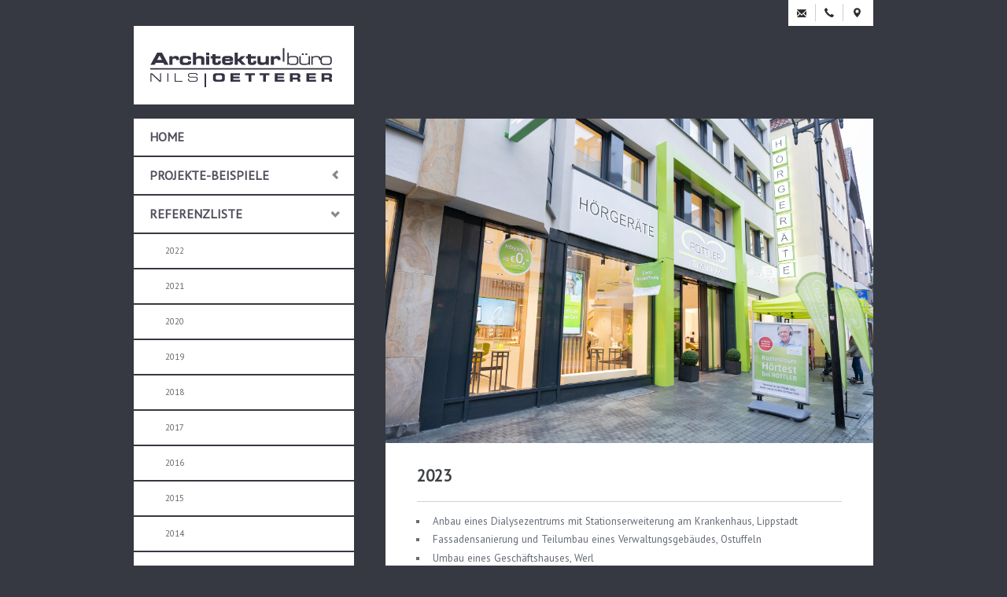

--- FILE ---
content_type: text/html; charset=utf-8
request_url: https://www.oetterer.de/referenzliste.html
body_size: 5372
content:
<!DOCTYPE html>
<html lang="de">
<head>

  <meta charset="utf-8">
  <title>Referenzliste - Architekturbüro Nils Oetterer | Werl</title>
  <base href="https://www.oetterer.de/">

  <meta name="robots" content="index,follow">
  <meta name="description" content="">
  <meta name="keywords" content="">
  <meta name="generator" content="Contao Open Source CMS">

  <meta name="viewport" content="width=device-width,initial-scale=1.0">
  <link rel="stylesheet" href="https://netdna.bootstrapcdn.com/font-awesome/4.3.0/css/font-awesome.css">
  <link rel="stylesheet" href="https://fonts.googleapis.com/css?family=Titillium+Web%7CPT+Sans">
<link rel="stylesheet" href="system/modules/cookiebar/assets/dist/cookiebar.min.css">
<link rel="stylesheet" href="assets/css/886b4517487b.css">
  <script src="https://code.jquery.com/jquery-1.8.3.min.js"></script>
  <meta name="viewport" content="width=device-width, initial-scale=1.0, maximum-scale=1.0, user-scalable=no" />
  <!--[if lt IE 9]><script src="assets/html5shiv/3.7.2/html5shiv.js"></script><![endif]-->

</head>
<body id="top" class="mac chrome blink ch131 referenzliste">
<!-- Preloader -->
<div id="preloader">
  <div id="status">&nbsp;</div>
</div>
  
  <div id="wrapper">

          <header id="header">
        <div class="inside">
          
<div id="mobilnav-button">
	<span style="float:left;">Menu</span>
	<div style="float:right;">
		<span class="mobilnav-bar first"></span>
		<span class="mobilnav-bar"></span>
		<span class="mobilnav-bar"></span>
	</div>
</div>
<div class="hilfsnav">
    <div id="email"></div>
    <div id="phone"></div>
    <div id="maps"></div>
</div>
<div id="hilfsnav-infos">
      <div id="email-info" class="info-box">Email: <a href="mailto:info@oetterer.de" title="info@oetterer.de">info@oetterer.de</a></div>
      <div id="phone-info" class="info-box">tel:  (049) 02922 4133</div>
      <div id="maps-info" class="info-box">Waltringer Weg 17<br>59457 Werl</div>
</div>
<div class="logoMobil"> 
<a title="Architekturbüro Nils Oetterer" href=""> 
<img alt="Architekturbüro Nils Oetterer" title="Architekturbüro Nils Oetterer" src="files/oetterer/images/corporate/logo.png"> 
</a> 
</div>
<!-- indexer::stop -->
<nav class="mod_navigation mainnav mobilnav block">

  
  <a href="referenzliste.html#skipNavigation14" class="invisible">Navigation überspringen</a>

  
<ul class="level_1">
            <li class="sibling first"><a href="./" title="Home" class="sibling first">Home</a></li>
                <li class="submenu projekte sibling"><a href="projekte/wohnbauten.html" title="Projekte-Beispiele" class="submenu projekte sibling" aria-haspopup="true">Projekte-Beispiele</a>
<ul class="level_2">
            <li class="first"><a href="projekte/wohnbauten.html" title="Wohngebäude / Pflegeeinrichtungen" class="first">Wohngebäude / Pflegeeinrichtungen</a></li>
                <li><a href="projekte/schulen.html" title="Schulen / Kindergärten">Schulen / Kindergärten</a></li>
                <li><a href="projekte/krankenhaeuser-praxen.html" title="Krankenhäuser / Praxen">Krankenhäuser / Praxen</a></li>
                <li><a href="projekte/gewerbe.html" title="Gewerbe / Hotel und Gastronomie">Gewerbe / Hotel und Gastronomie</a></li>
                <li class="last"><a href="projekte/denkmalschutz-sanierung.html" title="Denkmalschutz / Sanierung" class="last">Denkmalschutz / Sanierung</a></li>
      </ul>
</li>
                <li class="active submenu referenzliste"><span class="active submenu referenzliste" aria-haspopup="true">Referenzliste</span>
<ul class="level_2">
            <li class="first"><a href="referenzliste/id-2022.html" title="2022" class="first">2022</a></li>
                <li><a href="referenzliste/id-2021.html" title="2021">2021</a></li>
                <li><a href="referenzliste/id-2020.html" title="2020">2020</a></li>
                <li><a href="referenzliste/id-2019.html" title="2019">2019</a></li>
                <li><a href="referenzliste/id-2018.html" title="2018">2018</a></li>
                <li><a href="referenzliste/id-2017.html" title="2017">2017</a></li>
                <li><a href="referenzliste/id-2016.html" title="2016">2016</a></li>
                <li><a href="referenzliste/id-2015.html" title="2015">2015</a></li>
                <li><a href="referenzliste/id-2014.html" title="2014">2014</a></li>
                <li><a href="referenzliste/id-2013.html" title="2013">2013</a></li>
                <li><a href="referenzliste/id-2012.html" title="2012">2012</a></li>
                <li><a href="referenzliste/id-2011.html" title="2011">2011</a></li>
                <li><a href="referenzliste/id-2010.html" title="2010">2010</a></li>
                <li class="last"><a href="referenzliste/id-2009.html" title="2009" class="last">2009</a></li>
      </ul>
</li>
                <li class="sibling"><a href="ueber-uns.html" title="Über uns" class="sibling">Über uns</a></li>
                <li class="sibling last"><a href="kontakt.html" title="Kontakt" class="sibling last">Kontakt</a></li>
      </ul>

  <a id="skipNavigation14" class="invisible">&nbsp;</a>

</nav>
<!-- indexer::continue -->
        </div>
      </header>
    
    
    <div id="container">
      <div id="main">
        <div class="inside">
          
<div class="mod_article first last block" id="referenzliste">

  
  
<div class="ce_image first block">

  
  
  <figure class="image_container">

    
    

<img src="files/oetterer/images/Projekt-Beispiele/04-gewerbe-hotel-und-gastronomie/Rottler/2023-Werl-Akustik-Ero%CC%88ffnung--21.jpg" width="2000" height="1333" alt="">



    
    
  </figure>


</div>

<div class="ce_list box block">

      <h2>2023</h2>
  
  
  <ul>
          <li class="first">Anbau eines Dialysezentrums mit Stationserweiterung am Krankenhaus, Lippstadt</li>
          <li>Fassadensanierung und Teilumbau eines Verwaltungsgebäudes, Ostuffeln</li>
          <li>Umbau eines Geschäftshauses, Werl</li>
          <li class="last">Umgestaltung des Klostergartens, Werl</li>
      </ul>


</div>

<div class="ce_image block">

  
  
  <figure class="image_container">

    
    

<img src="files/oetterer/images/Projekt-Beispiele/04-gewerbe-hotel-und-gastronomie/Hotel%20Nieder/DJI_0026.jpg" width="1248" height="758" alt="">



    
    
  </figure>


</div>

<div class="ce_list box block">

      <h2>2022</h2>
  
  
  <ul>
          <li class="first">Turmsanierung der Schlossruine, Werl</li>
          <li>Erweiterung des Wohnhauses und Einrichtung einer Betriebswohnung, Werl</li>
          <li>Errichtung Badehaus und Außenpool, Ostwig</li>
          <li>Errichtung eines Beichtsuhls, Werl</li>
          <li>Umbau und Zusammenlegung von 2 Stationen im Krankenhaus, Lippstadt</li>
          <li class="last">Erweiterung eines Arbeitsamtes, Werl</li>
      </ul>


</div>

<div class="ce_image block" id="2021">

  
  
  <figure class="image_container">

    
    

<img src="assets/images/8/LWL%202-3a1152c8.jpg" width="620" height="311" alt="03_0101 DHF Lippstadt: Umbau der zentralen Ambulanzen">



    
    
  </figure>


</div>

<div class="ce_list box block">

      <h2>2021</h2>
  
  
  <ul>
          <li class="first">Neubau einer Wohneinrichtung für Menschen mit Behinderungen, Werl</li>
          <li>Umbau eines Polizeigebäudes, Werne</li>
          <li>Umbau und Erweiterung des Franziskanerklosters zum Wallfahrtszentrum, Werl</li>
          <li class="last">Sanierung eines Haupthauses im Seniorenzentrum, Münster</li>
      </ul>


</div>

<div class="ce_image block" id="2018">

  
  
  <figure class="image_container">

    
    

<img src="assets/images/f/_DSC3479-25f761cf.jpg" width="620" height="414" alt="DHF Lippstadt: Umbau der zentralen Ambulanzen" title="DHF Lippstadt: Umbau der zentralen Ambulanzen &#40;Kopie&#41; &#40;Kopie&#41; &#40;Kopie&#41; &#40;Kopie&#41;">



    
    
  </figure>


</div>

<div class="ce_list box block">

      <h2>2020</h2>
  
  
  <ul>
          <li class="first">Anbau von Wohnungen und 2 Tagesstätten von Menschen mit Behinderung, Werl</li>
          <li>Sanierung eines Denkmalgeschützen Langhauses, Werl-Büderich</li>
          <li>Umbau der zentralen Notaufnahme im Krankenhaus, Lippstadt</li>
          <li class="last">Entwurf eines Einfamilienhauses, Ense</li>
      </ul>


</div>

<div class="ce_image block" id="2018">

  
  
  <figure class="image_container">

    
    

<img src="assets/images/7/Hospiz%20Ansicht%201_4-63cea577.jpg" width="620" height="310" alt="DHF Lippstadt: Umbau der zentralen Ambulanzen" title="DHF Lippstadt: Umbau der zentralen Ambulanzen &#40;Kopie&#41; &#40;Kopie&#41; &#40;Kopie&#41; &#40;Kopie&#41; &#40;Kopie&#41;">



    
    
  </figure>


</div>

<div class="ce_list box block">

      <h2>2019</h2>
  
  
  <ul>
          <li class="first">Sanierung eines Altenheims im Seniorenzentrum, Münster</li>
          <li>Errichtung eines MVZ im Krankenhaus, Lippstadt</li>
          <li>Erweiterung einer Großküche im Seniorenzentrum, Kamen</li>
          <li>Neubau eines Hospizes, Soest</li>
          <li class="last">Erweiterung einer Galerie, Werl</li>
      </ul>


</div>

<div class="ce_image block" id="2018">

  
  
  <figure class="image_container">

    
    

<img src="assets/images/e/103-a42be75e.jpg" width="620" height="414" alt="DHF Lippstadt: Umbau der zentralen Ambulanzen" title="DHF Lippstadt: Umbau der zentralen Ambulanzen &#40;Kopie&#41; &#40;Kopie&#41; &#40;Kopie&#41; &#40;Kopie&#41; &#40;Kopie&#41;">



    
    
  </figure>


</div>

<div class="ce_list box block">

      <h2>2018</h2>
  
  
  <ul>
          <li class="first">Anbau einer Cafeteria/ Umbau Kloster Ursulinenschulen, Werl</li>
          <li>Dreifaltigkeits-Hospital Lippstadt: Umbau der zentralen Notaufnahme 1.BA</li>
          <li>Sekundarschule Werl: 7.BA</li>
          <li>Turmsanierung der Propsteikirche St. Walburga Werl</li>
          <li>Seniorenzentrum Meckmannshof: Umbau Markushaus, Münster</li>
          <li class="last">Errichtung eines Einfamilienhauses, Lippetal</li>
      </ul>


</div>

<div class="ce_image block" id="2017">

  
  
  <figure class="image_container">

    
    

<img src="assets/images/b/toni%2020170623_DSC_2759_B-b41ee27b.jpg" width="620" height="479" alt="DHF Lippstadt: Umbau der zentralen Ambulanzen" title="DHF Lippstadt: Umbau der zentralen Ambulanzen &#40;Kopie&#41; &#40;Kopie&#41; &#40;Kopie&#41;">



    
    
  </figure>


</div>

<div class="ce_list box block">

      <h2>2017</h2>
  
  
  <ul>
          <li class="first">Erweiterung eines Wohn- und Geschäftshauses, Werl</li>
          <li>Sanierung einer Tageskapelle, Wickede (Ruhr)</li>
          <li>Dreifaltigkeits-Hospital Lippstadt: Einrichtung eines Verwaltungstraktes</li>
          <li>Sekundarschule Werl: 6.BA</li>
          <li>Errichtung einer Wohnanlage, Werl</li>
          <li class="last">Neubau eines Wohnhauses, Werl</li>
      </ul>


</div>

<div class="ce_image block" id="2016">

  
  
  <figure class="image_container">

    
    

<img src="assets/images/e/toni%2020170623_DSC_2620_B-e9abefee.jpg" width="620" height="450" alt="DHF Lippstadt: Umbau der zentralen Ambulanzen" title="DHF Lippstadt: Umbau der zentralen Ambulanzen &#40;Kopie&#41; &#40;Kopie&#41;">



    
    
  </figure>


</div>

<div class="ce_list box block">

      <h2>2016</h2>
  
  
  <ul>
          <li class="first">Perthes-Zentrum Soest: Qualifizierung des Haupthauses</li>
          <li>Dreifaltigkeits-Hospital Lippstadt: Stationserweiterung</li>
          <li>Erweiterung eines Wohnhauses, Werl</li>
          <li>Freizeitbad Werl: Erneuerung der Großrutsche</li>
          <li>Sekundarschule Werl 5.BA</li>
          <li>Dachstuhl-Sanierung der Propsteikirche. St. Walburga Werl</li>
          <li class="last">Schädlingsbekämpfung Alte Wallfahrtskirche, Werl</li>
      </ul>


</div>

<div class="ce_image block" id="2015">

  
  
  <figure class="image_container">

    
    

<img src="assets/images/1/Innen-3ef02bb1.jpg" width="620" height="401" alt="DHF Lippstadt: Umbau der zentralen Ambulanzen" title="DHF Lippstadt: Umbau der zentralen Ambulanzen &#40;Kopie&#41;">



    
    
  </figure>


</div>

<div class="ce_list box block">

      <h2>2015</h2>
  
  
  <ul>
          <li class="first">Innenraum-Sanierung der Propsteikirche. St. Walburga Werl</li>
          <li>Qualifizierung Südtrakt Heilig Geist Kloster, Wickede (Ruhr)</li>
          <li>Heilig-Geist-Hospital Geseke: Erweiterung Bettenstation</li>
          <li>Sekundarschule Werl 4.BA</li>
          <li>Dachsanierung Sporthalle Norbertschule, Werl</li>
          <li class="last">Sanierung des Pfarrhaus, Werl</li>
      </ul>


</div>

<div class="ce_image block" id="2014">

  
  
  <figure class="image_container">

    
    

<img src="assets/images/d/_DSC6975-dbb5f61d.jpg" width="620" height="414" alt="DHF Lippstadt: Umbau der zentralen Ambulanzen" title="DHF Lippstadt: Umbau der zentralen Ambulanzen">



    
    
  </figure>


</div>

<div class="ce_list box block">

      <h2>2014</h2>
  
  
  <ul>
          <li class="first">Neubau Einfamilienhaus, Werl-Holtum</li>
          <li>Dreifaltigkeits-Hospital Lippstadt: Erweiterungsbau LHKM</li>
          <li>Heilig-Geist-Hospital Geseke: Erweiterung Bettenstation</li>
          <li>Dachsanierung Schulgebäude, Werl</li>
          <li>Sekundarschule Werl: Umbau Naturwissenschaften</li>
          <li class="last">Umbau Wohn- und Geschäftshaus, Werl- Büderich</li>
      </ul>


</div>

<div class="ce_image block" id="2013">

  
  
  <figure class="image_container">

    
    

<img src="assets/images/f/_DSC0140-9d5b195f.jpg" width="620" height="414" alt="01_0704 Neubau Wohngruppen für Menschen mit Behinderungen">



    
    
  </figure>


</div>

<div class="ce_list box block">

      <h2>2013</h2>
  
  
  <ul>
          <li class="first">Neubau Wohnheim für Menschen mit Behinderungen, Werl</li>
          <li>Umbau denkmalgeschütztes Speichergebäude, Werl-Büdereich</li>
          <li>Anbau und Sanierung von Kindergärten, Werl</li>
          <li>Neubau Wohnhaus, Ense</li>
          <li>Umbau Wohnhaus, Werl</li>
          <li>Agentur für Arbeit Werl: Umnutzung Flächen</li>
          <li>Sekundarschule Werl- Umbau 2.BA + Mensa</li>
          <li>Sanierung Pfarrhaus St. Peter Werl</li>
          <li class="last">Energetische Sanierung der Norbert-Grundschule, Werl</li>
      </ul>


</div>

<div class="ce_image block" id="2012">

  
  
  <figure class="image_container">

    
    

<img src="assets/images/f/_DSC3981-81d28fdf.jpg" width="620" height="414" alt="03_0101 DHF Lippstadt: Umbau der zentralen Ambulanzen">



    
    
  </figure>


</div>

<div class="ce_list box block">

      <h2>2012</h2>
  
  
  <ul>
          <li class="first">Dreifaltigkeits-Hospital Lippstadt: Umbau Bettenhaus</li>
          <li>Neubau Wohnhaus, Ense</li>
          <li>Energetische Maßnahmen Vikarie Wickede (Ruhr)</li>
          <li>Anbau Albertus-Magnus-Kiga Soest</li>
          <li>Erweiterung Antonius-Kiga Wickede (Ruhr)</li>
          <li>Walburgischule Werl: Anbau Fluchtreppe</li>
          <li>Heilig-Geist-Hospital Geseke: Umbau DG</li>
          <li>Sekundarschule Werl- Umbau 1.Jahrgang</li>
          <li>Cäcilia-Kindergarten Westönnen: Einrichtung U3-Gruppen</li>
          <li class="last">Heilig Geist Kloster Wimbern: Umbau MMH-Heim</li>
      </ul>


</div>

<div class="ce_image block" id="2011">

  
  
  <figure class="image_container">

    
    

<img src="assets/images/9/_DSC3934-2bbeaeb9.jpg" width="620" height="417" alt="03_0401 Mariannen-Hospital Werl, Aufstockung Praxis">



    
    
  </figure>


</div>

<div class="ce_list box block">

      <h2>2011</h2>
  
  
  <ul>
          <li class="first">Aufstockung Praxis am Mariannen-Hospital Werl</li>
          <li>Umbau Bettenstation Krhs Erwitte</li>
          <li>UG: Schadstoffsanierung Gymnasium, Werl</li>
          <li>Errichtung Einfamilienhaus, Werl</li>
          <li>Einrichtung Spa-Bereich in Wohnhaus, Ostwig</li>
          <li>Rathaus Werl : Energetische Maßnahmen DG</li>
          <li>Städt. Realschule Werl : Energetische Maßnahmen</li>
          <li>Mariannen-Hospital Werl: Umbau Kurzzeitpflege zur Wahlleistungsstation</li>
          <li class="last">Walburga-Kiga Werl: Anbau eines Ruheraumes</li>
      </ul>


</div>

<div class="ce_image block" id="2010">

  
  
  <figure class="image_container">

    
    

<img src="assets/images/3/_DSC4717-af9c7b23.jpg" width="620" height="414" alt="02_0804 Umbau Städt. Realschule Werl">



    
    
  </figure>


</div>

<div class="ce_list box block">

      <h2>2010</h2>
  
  
  <ul>
          <li class="first">Dreifaltigkeits-Hospital Lippstadt: Neubau der Zentral-Ambulanzen</li>
          <li>Konjunkturpaket Realschule,  Werl</li>
          <li>Städt. Realschule: Mensa/ Küche, Werl</li>
          <li>Konjunkturpaket Altbau Ursulinenschulen Werl</li>
          <li>Josefskindergarten Wickede (Ruhr): Ruheraum+ Dachsanierung</li>
          <li>Umbau einer Scheune zum Wohnhaus, Werl</li>
          <li>St. Peter-Kiga Werl: Anbau eines Ruheraumes</li>
          <li class="last">Neubau Einfamilienhaus, Werl</li>
      </ul>


</div>

<div class="ce_image block" id="2009">

  
  
  <figure class="image_container">

    
    

<img src="assets/images/c/_DSC5321-746414dc.jpg" width="620" height="349" alt="02_1001 Umbau Ursulinen-Realschule, Werl">



    
    
  </figure>


</div>

<div class="ce_list box last block">

      <h2>2009</h2>
  
  
  <ul>
          <li class="first">Energetische Sanierung Ursulinen Realschule Werl</li>
          <li>Strahlentherapie-Zentrum Arnsberg</li>
          <li>Multifunktionsraum Petri-Hauptschule Werl</li>
          <li>Erweiterung des Heese-Kindergarten Werl</li>
          <li>Sanierung eines Wohnhauses, Werl</li>
          <li>Erweiterung des Vinzenz-Kindergarten Werl</li>
          <li class="last">Umbau des Pfarrhauses, Wickede (Ruhr)</li>
      </ul>


</div>

  
</div>
        </div>
              </div>

              <aside id="left">
          <div class="inside">
            
<div class="logo"> 
<a title="Architekturbüro Nils Oetterer" href=""> 
<img alt="Architekturbüro Nils Oetterer" title="Architekturbüro Nils Oetterer" src="files/oetterer/images/corporate/logo.png"> 
</a> 
</div>
<!-- indexer::stop -->
<nav class="mod_navigation mainnav block">

  
  <a href="referenzliste.html#skipNavigation9" class="invisible">Navigation überspringen</a>

  
<ul class="level_1">
    
  		    	      <li class="sibling first"><a href="" title="Home" class="sibling first">Home</a></li>
	      	
  	  
    
  		    	      <li class="submenu projekte sibling"><a href="projekte/wohnbauten.html" title="Projekte-Beispiele" class="submenu projekte sibling">Projekte-Beispiele</a>
<ul class="level_2">
    
  		    	      <li class="first"><a href="projekte/wohnbauten.html" title="Wohngebäude / Pflegeeinrichtungen" class="first">Wohngebäude / Pflegeeinrichtungen</a></li>
	      	
  	  
    
  		    	      <li><a href="projekte/schulen.html" title="Schulen / Kindergärten">Schulen / Kindergärten</a></li>
	      	
  	  
    
  		    	      <li><a href="projekte/krankenhaeuser-praxen.html" title="Krankenhäuser / Praxen">Krankenhäuser / Praxen</a></li>
	      	
  	  
    
  		    	      <li><a href="projekte/gewerbe.html" title="Gewerbe / Hotel und Gastronomie">Gewerbe / Hotel und Gastronomie</a></li>
	      	
  	  
    
  		    	      <li class="last"><a href="projekte/denkmalschutz-sanierung.html" title="Denkmalschutz / Sanierung" class="last">Denkmalschutz / Sanierung</a></li>
	      	
  	  
  </ul>
</li>
	      	
  	  
    
  		    	      <li class="active submenu referenzliste"><span class="active submenu referenzliste">Referenzliste</span>
<ul class="level_2">
    
  		      <li class="first"><a class="contentJumper" href="referenzliste.html#2022" title="2022">2022</a></li>	  	
  	  
    
  		      <li><a class="contentJumper" href="referenzliste.html#2021" title="2021">2021</a></li>	  	
  	  
    
  		      <li><a class="contentJumper" href="referenzliste.html#2020" title="2020">2020</a></li>	  	
  	  
    
  		      <li><a class="contentJumper" href="referenzliste.html#2019" title="2019">2019</a></li>	  	
  	  
    
  		      <li><a class="contentJumper" href="referenzliste.html#2018" title="2018">2018</a></li>	  	
  	  
    
  		      <li><a class="contentJumper" href="referenzliste.html#2017" title="2017">2017</a></li>	  	
  	  
    
  		      <li><a class="contentJumper" href="referenzliste.html#2016" title="2016">2016</a></li>	  	
  	  
    
  		      <li><a class="contentJumper" href="referenzliste.html#2015" title="2015">2015</a></li>	  	
  	  
    
  		      <li><a class="contentJumper" href="referenzliste.html#2014" title="2014">2014</a></li>	  	
  	  
    
  		      <li><a class="contentJumper" href="referenzliste.html#2013" title="2013">2013</a></li>	  	
  	  
    
  		      <li><a class="contentJumper" href="referenzliste.html#2012" title="2012">2012</a></li>	  	
  	  
    
  		      <li><a class="contentJumper" href="referenzliste.html#2011" title="2011">2011</a></li>	  	
  	  
    
  		      <li><a class="contentJumper" href="referenzliste.html#2010" title="2010">2010</a></li>	  	
  	  
    
  		      <li class="last"><a class="contentJumper" href="referenzliste.html#2009" title="2009">2009</a></li>	  	
  	  
  </ul>
</li>
	      	
  	  
    
  		    	      <li class="sibling"><a href="ueber-uns.html" title="Über uns" class="sibling">Über uns</a></li>
	      	
  	  
    
  		    	      <li class="sibling last"><a href="kontakt.html" title="Kontakt" class="sibling last">Kontakt</a></li>
	      	
  	  
  </ul>

  <a id="skipNavigation9" class="invisible">&nbsp;</a>

</nav>
<!-- indexer::continue -->
          </div>
        </aside>
      
          </div>

    
          <footer id="footer">
        <div class="inside">
          <!-- indexer::stop -->
<a href="#" class="ow_SmoothScrollToTop">Scroll</a>
<script type="text/javascript">
    $(document).ready(function() {
        $(window).scroll(function() {
            if ($(this).scrollTop() > 100) {
                $('.ow_SmoothScrollToTop').fadeIn();
            } else {
                $('.ow_SmoothScrollToTop').fadeOut();
            }
        });
        $('.ow_SmoothScrollToTop').click(function(){
            $("html, body").animate({ scrollTop: 0 }, 500);
            return false;
        });
    });
</script>

<style>
.ow_SmoothScrollToTop
{
    background: url(/files/oetterer/images/corporate/ow_sstt_image.png) no-repeat;
    opacity: 0.3;
    width: px;
    height: px;
    bottom: 75px;
    right: 75px;
    position: fixed;
    display: none;
    text-indent: -9999px;
}
.ow_SmoothScrollToTop:hover
{
    opacity: 0.8;
}
</style>
<!-- indexer::continue -->

<div class="address"><p>Tel (049) 02922 4133 <span>|</span> <a href="mailto:info@oetterer.de" title="info@oetterer.de">info@oetterer.de</a> <span>|</span> <a href="datenschutz.html" title="Datenschutz">Datenschutz</a> <span>| <a href="impressum.html" title="Impressum">Impressum</a> <span>|</span> © 2014 JorgeDesign</p></div>        </div>
      </footer>
    
  </div>

  
  
<script src="assets/jquery/mediaelement/2.21.2/js/mediaelement-and-player.min.js"></script>
<script>
  (function($) {
    $(document).ready(function() {
      $('video,audio').filter(function() {
          return $(this).parents('picture').length === 0;
      }).mediaelementplayer({
        // Put custom options here
        pluginPath: '/assets/jquery/mediaelement/2.21.2/',
        flashName: 'legacy/flashmediaelement.swf',
        silverlightName: 'legacy/silverlightmediaelement.xap'
      });
    });
  })(jQuery);
</script>

<script>setTimeout(function(){var e=function(e,t){try{var n=new XMLHttpRequest}catch(r){return}n.open("GET",e,!0),n.onreadystatechange=function(){this.readyState==4&&this.status==200&&typeof t=="function"&&t(this.responseText)},n.send()},t="system/cron/cron.";e(t+"txt",function(n){parseInt(n||0)<Math.round(+(new Date)/1e3)-86400&&e(t+"php")})},5e3);</script>

<script src="files/oetterer/js/functions.js"></script>

      <script>
              setTimeout(function(){jQuery.ajax("system/cron/cron.txt",{complete:function(e){var t=e.responseText||0;parseInt(t)<Math.round(+(new Date)/1e3)-86400&&jQuery.ajax("system/cron/cron.php")}})},5e3)
          </script>
  

<!-- indexer::stop -->
<div class="cookiebar cookiebar--position-bottom" role="complementary" aria-describedby="cookiebar-text" style="display:none;" data-cookiebar="COOKIEBAR_1">
    <div id="cookiebar-text" class="cookiebar__text" aria-live="assertive" role="alert">
        <span class="cookiebar__message">Cookies erleichtern die Bereitstellung unserer Dienste. Mit der Nutzung unserer Dienste erklären Sie sich damit einverstanden, dass wir Cookies verwenden.</span>

                    <a href="datenschutz.html" class="cookiebar__link" title="Information">Information</a>
            </div>

    <button class="cookiebar__button" data-cookiebar-accept>Akzeptieren</button>
</div>

    <script src="system/modules/cookiebar/assets/dist/cookiebar.min.js" defer></script>
<!-- indexer::continue -->
</body>
</html>

--- FILE ---
content_type: text/css
request_url: https://www.oetterer.de/assets/css/886b4517487b.css
body_size: 7161
content:
body,form,figure{margin:0;padding:0}img{border:0}header,footer,nav,section,aside,article,figure,figcaption{display:block}body{font-size:100.01%}select,input,textarea{font-size:99%}#container,.inside{position:relative}#main,#left,#right{float:left;position:relative}#main{width:100%}#left{margin-left:-100%}#right{margin-right:-100%}#footer{clear:both}#main .inside{min-height:1px}.ce_gallery>ul{margin:0;padding:0;overflow:hidden;list-style:none}.ce_gallery>ul li{float:left}.ce_gallery>ul li.col_first{clear:left}.float_left{float:left}.float_right{float:right}.block{overflow:hidden}.clear,#clear{height:.1px;font-size:.1px;line-height:.1px;clear:both}.invisible{border:0;clip:rect(0 0 0 0);height:1px;margin:-1px;overflow:hidden;padding:0;position:absolute;width:1px}.custom{display:block}#container:after,.custom:after{content:"";display:table;clear:both}
@media (max-width:767px){#wrapper{margin:0;width:auto}#container{padding-left:0;padding-right:0}#main,#left,#right{float:none;width:auto}#left{right:0;margin-left:0}#right{margin-right:0}}img{max-width:100%;height:auto}.ie7 img{-ms-interpolation-mode:bicubic}.ie8 img{width:auto}
body,div,h1,h2,h3,h4,h5,h6,p,blockquote,pre,code,ol,ul,li,dl,dt,dd,figure,table,th,td,form,fieldset,legend,input,textarea{margin:0;padding:0}table{border-spacing:0;border-collapse:collapse}caption,th,td{text-align:left;text-align:start;vertical-align:top}abbr,acronym{font-variant:normal;border-bottom:1px dotted #666;cursor:help}blockquote,q{quotes:none}fieldset,img{border:0}ul{list-style-type:none}sup{vertical-align:text-top}sub{vertical-align:text-bottom}del{text-decoration:line-through}ins{text-decoration:none}header,footer,nav,section,aside,article,figure,figcaption{display:block}body{font:12px/1 "Lucida Grande","Lucida Sans Unicode",Verdana,sans-serif;color:#000}input,button,textarea,select{font-family:inherit;font-size:99%;font-weight:inherit}pre,code{font-family:Monaco,monospace}h1,h2,h3,h4,h5,h6{font-size:100%;font-weight:400}h1{font-size:1.8333em}h2{font-size:1.6667em}h3{font-size:1.5em}h4{font-size:1.3333em}table{font-size:inherit}caption,th{font-weight:700}a{color:#00f}h1,h2,h3,h4,h5,h6{margin-top:1em}h1,h2,h3,h4,h5,h6,p,pre,blockquote,table,ol,ul,form{margin-bottom:12px}
/* MediaElement.js, (c) 2010-2014 John Dyer, MIT license */
.mejs-offscreen{clip:rect(1px 1px 1px 1px);clip:rect(1px,1px,1px,1px);clip-path:polygon(0 0,0 0,0 0,0 0);position:absolute!important;height:1px;width:1px;overflow:hidden}.mejs-container{position:relative;background:#000;font-family:Helvetica,Arial;text-align:left;vertical-align:top;text-indent:0}.mejs-audio{margin-top:18px}.mejs-container:focus{outline:none}.me-plugin{position:absolute}.mejs-embed,.mejs-embed body{width:100%;height:100%;margin:0;padding:0;background:#000;overflow:hidden}.mejs-fullscreen{overflow:hidden!important}.mejs-container-fullscreen{position:fixed;left:0;top:0;right:0;bottom:0;overflow:hidden;z-index:1000}.mejs-container-fullscreen .mejs-mediaelement,.mejs-container-fullscreen video{width:100%;height:100%}.mejs-clear{clear:both}.mejs-background{position:absolute;top:0;left:0}.mejs-mediaelement{position:absolute;top:0;left:0;width:100%;height:100%}.mejs-poster{position:absolute;top:0;left:0;background-size:contain;background-position:50% 50%;background-repeat:no-repeat}:root .mejs-poster img{display:none}.mejs-poster img{border:0;padding:0;border:0}.mejs-overlay{position:absolute;top:0;left:0}.mejs-overlay-play{cursor:pointer}.mejs-overlay-button{position:absolute;top:50%;left:50%;width:100px;height:100px;margin:-50px 0 0 -50px;background:url(../../assets/jquery/mediaelement/2.21.2/images/bigplay.svg) no-repeat}.no-svg .mejs-overlay-button{background-image:url(../../assets/jquery/mediaelement/2.21.2/images/bigplay.png)}.mejs-overlay:hover .mejs-overlay-button{background-position:0 -100px}.mejs-overlay-loading{position:absolute;top:50%;left:50%;width:80px;height:80px;margin:-40px 0 0 -40px;background:#333;background:url(../../assets/jquery/mediaelement/2.21.2/images/background.png);background:rgba(0,0,0,.9);background:-webkit-gradient(linear,0% 0%,0% 100%,from(rgba(50,50,50,.9)),to(rgba(0,0,0,.9)));background:-webkit-linear-gradient(top,rgba(50,50,50,.9),rgba(0,0,0,.9));background:-moz-linear-gradient(top,rgba(50,50,50,.9),rgba(0,0,0,.9));background:-o-linear-gradient(top,rgba(50,50,50,.9),rgba(0,0,0,.9));background:-ms-linear-gradient(top,rgba(50,50,50,.9),rgba(0,0,0,.9));background:linear-gradient(rgba(50,50,50,.9),rgba(0,0,0,.9))}.mejs-overlay-loading span{display:block;width:80px;height:80px;background:url(../../assets/jquery/mediaelement/2.21.2/images/loading.gif) 50% 50% no-repeat}.mejs-container .mejs-controls{position:absolute;list-style-type:none;margin:0;padding:0;bottom:0;left:0;background:url(../../assets/jquery/mediaelement/2.21.2/images/background.png);background:rgba(0,0,0,.7);background:-webkit-gradient(linear,0% 0%,0% 100%,from(rgba(50,50,50,.7)),to(rgba(0,0,0,.7)));background:-webkit-linear-gradient(top,rgba(50,50,50,.7),rgba(0,0,0,.7));background:-moz-linear-gradient(top,rgba(50,50,50,.7),rgba(0,0,0,.7));background:-o-linear-gradient(top,rgba(50,50,50,.7),rgba(0,0,0,.7));background:-ms-linear-gradient(top,rgba(50,50,50,.7),rgba(0,0,0,.7));background:linear-gradient(rgba(50,50,50,.7),rgba(0,0,0,.7));height:30px;width:100%}.mejs-container .mejs-controls div{list-style-type:none;background-image:none;display:block;float:left;margin:0;padding:0;width:26px;height:26px;font-size:11px;line-height:11px;font-family:Helvetica,Arial;border:0}.mejs-controls .mejs-button button{cursor:pointer;display:block;font-size:0;line-height:0;text-decoration:none;margin:7px 5px;padding:0;position:absolute;height:16px;width:16px;border:0;background:url(../../assets/jquery/mediaelement/2.21.2/images/controls.svg) no-repeat}.no-svg .mejs-controls .mejs-button button{background-image:url(../../assets/jquery/mediaelement/2.21.2/images/controls.png)}.mejs-controls .mejs-button button:focus{outline:dotted 1px #999}.mejs-container .mejs-controls .mejs-time{color:#fff;display:block;height:17px;width:auto;padding:10px 3px 0 3px;overflow:hidden;text-align:center;-moz-box-sizing:content-box;-webkit-box-sizing:content-box;box-sizing:content-box}.mejs-container .mejs-controls .mejs-time a{color:#fff;font-size:11px;line-height:12px;display:block;float:left;margin:1px 2px 0 0;width:auto}.mejs-controls .mejs-play button{background-position:0 0}.mejs-controls .mejs-pause button{background-position:0 -16px}.mejs-controls .mejs-stop button{background-position:-112px 0}.mejs-controls div.mejs-time-rail{direction:ltr;width:200px;padding-top:5px}.mejs-controls .mejs-time-rail span,.mejs-controls .mejs-time-rail a{display:block;position:absolute;width:180px;height:10px;-webkit-border-radius:2px;-moz-border-radius:2px;border-radius:2px;cursor:pointer}.mejs-controls .mejs-time-rail .mejs-time-total{margin:5px;background:#333;background:rgba(50,50,50,.8);background:-webkit-gradient(linear,0% 0%,0% 100%,from(rgba(30,30,30,.8)),to(rgba(60,60,60,.8)));background:-webkit-linear-gradient(top,rgba(30,30,30,.8),rgba(60,60,60,.8));background:-moz-linear-gradient(top,rgba(30,30,30,.8),rgba(60,60,60,.8));background:-o-linear-gradient(top,rgba(30,30,30,.8),rgba(60,60,60,.8));background:-ms-linear-gradient(top,rgba(30,30,30,.8),rgba(60,60,60,.8));background:linear-gradient(rgba(30,30,30,.8),rgba(60,60,60,.8))}.mejs-controls .mejs-time-rail .mejs-time-buffering{width:100%;background-image:-o-linear-gradient(-45deg,rgba(255,255,255,.15) 25%,transparent 25%,transparent 50%,rgba(255,255,255,.15) 50%,rgba(255,255,255,.15) 75%,transparent 75%,transparent);background-image:-webkit-gradient(linear,0 100%,100% 0,color-stop(.25,rgba(255,255,255,.15)),color-stop(.25,transparent),color-stop(.5,transparent),color-stop(.5,rgba(255,255,255,.15)),color-stop(.75,rgba(255,255,255,.15)),color-stop(.75,transparent),to(transparent));background-image:-webkit-linear-gradient(-45deg,rgba(255,255,255,.15) 25%,transparent 25%,transparent 50%,rgba(255,255,255,.15) 50%,rgba(255,255,255,.15) 75%,transparent 75%,transparent);background-image:-moz-linear-gradient(-45deg,rgba(255,255,255,.15) 25%,transparent 25%,transparent 50%,rgba(255,255,255,.15) 50%,rgba(255,255,255,.15) 75%,transparent 75%,transparent);background-image:-ms-linear-gradient(-45deg,rgba(255,255,255,.15) 25%,transparent 25%,transparent 50%,rgba(255,255,255,.15) 50%,rgba(255,255,255,.15) 75%,transparent 75%,transparent);background-image:linear-gradient(-45deg,rgba(255,255,255,.15) 25%,transparent 25%,transparent 50%,rgba(255,255,255,.15) 50%,rgba(255,255,255,.15) 75%,transparent 75%,transparent);-webkit-background-size:15px 15px;-moz-background-size:15px 15px;-o-background-size:15px 15px;background-size:15px 15px;-webkit-animation:buffering-stripes 2s linear infinite;-moz-animation:buffering-stripes 2s linear infinite;-ms-animation:buffering-stripes 2s linear infinite;-o-animation:buffering-stripes 2s linear infinite;animation:buffering-stripes 2s linear infinite}@-webkit-keyframes buffering-stripes{0%{background-position:0 0}to{background-position:30px 0}}@-moz-keyframes buffering-stripes{0%{background-position:0 0}to{background-position:30px 0}}@-ms-keyframes buffering-stripes{0%{background-position:0 0}to{background-position:30px 0}}@-o-keyframes buffering-stripes{0%{background-position:0 0}to{background-position:30px 0}}@keyframes buffering-stripes{0%{background-position:0 0}to{background-position:30px 0}}.mejs-controls .mejs-time-rail .mejs-time-loaded{background:#3caac8;background:rgba(60,170,200,.8);background:-webkit-gradient(linear,0% 0%,0% 100%,from(rgba(44,124,145,.8)),to(rgba(78,183,212,.8)));background:-webkit-linear-gradient(top,rgba(44,124,145,.8),rgba(78,183,212,.8));background:-moz-linear-gradient(top,rgba(44,124,145,.8),rgba(78,183,212,.8));background:-o-linear-gradient(top,rgba(44,124,145,.8),rgba(78,183,212,.8));background:-ms-linear-gradient(top,rgba(44,124,145,.8),rgba(78,183,212,.8));background:linear-gradient(rgba(44,124,145,.8),rgba(78,183,212,.8));width:0}.mejs-controls .mejs-time-rail .mejs-time-current{background:#fff;background:rgba(255,255,255,.8);background:-webkit-gradient(linear,0% 0%,0% 100%,from(rgba(255,255,255,.9)),to(rgba(200,200,200,.8)));background:-webkit-linear-gradient(top,rgba(255,255,255,.9),rgba(200,200,200,.8));background:-moz-linear-gradient(top,rgba(255,255,255,.9),rgba(200,200,200,.8));background:-o-linear-gradient(top,rgba(255,255,255,.9),rgba(200,200,200,.8));background:-ms-linear-gradient(top,rgba(255,255,255,.9),rgba(200,200,200,.8));background:linear-gradient(rgba(255,255,255,.9),rgba(200,200,200,.8));width:0}.mejs-controls .mejs-time-rail .mejs-time-handle{display:none;position:absolute;margin:0;width:10px;background:#fff;-webkit-border-radius:5px;-moz-border-radius:5px;border-radius:5px;cursor:pointer;border:solid 2px #333;top:-2px;text-align:center}.mejs-controls .mejs-time-rail .mejs-time-float{position:absolute;display:none;background:#eee;width:36px;height:17px;border:solid 1px #333;top:-26px;margin-left:-18px;text-align:center;color:#111}.mejs-controls .mejs-time-rail .mejs-time-float-current{margin:2px;width:30px;display:block;text-align:center;left:0}.mejs-controls .mejs-time-rail .mejs-time-float-corner{position:absolute;display:block;width:0;height:0;line-height:0;border:solid 5px #eee;border-color:#eee transparent transparent transparent;-webkit-border-radius:0;-moz-border-radius:0;border-radius:0;top:15px;left:13px}.mejs-long-video .mejs-controls .mejs-time-rail .mejs-time-float{width:48px}.mejs-long-video .mejs-controls .mejs-time-rail .mejs-time-float-current{width:44px}.mejs-long-video .mejs-controls .mejs-time-rail .mejs-time-float-corner{left:18px}.mejs-controls .mejs-fullscreen-button button{background-position:-32px 0}.mejs-controls .mejs-unfullscreen button{background-position:-32px -16px}.mejs-controls .mejs-mute button{background-position:-16px -16px}.mejs-controls .mejs-unmute button{background-position:-16px 0}.mejs-controls .mejs-volume-button{position:relative}.mejs-controls .mejs-volume-button .mejs-volume-slider{display:none;height:115px;width:25px;background:url(../../assets/jquery/mediaelement/2.21.2/images/background.png);background:rgba(50,50,50,.7);-webkit-border-radius:0;-moz-border-radius:0;border-radius:0;top:-115px;left:0;z-index:1;position:absolute;margin:0}.mejs-controls .mejs-volume-button:hover{-webkit-border-radius:0 0 4px 4px;-moz-border-radius:0 0 4px 4px;border-radius:0 0 4px 4px}.mejs-controls .mejs-volume-button .mejs-volume-slider .mejs-volume-total{position:absolute;left:11px;top:8px;width:2px;height:100px;background:#ddd;background:rgba(255,255,255,.5);margin:0}.mejs-controls .mejs-volume-button .mejs-volume-slider .mejs-volume-current{position:absolute;left:11px;top:8px;width:2px;height:100px;background:#ddd;background:rgba(255,255,255,.9);margin:0}.mejs-controls .mejs-volume-button .mejs-volume-slider .mejs-volume-handle{position:absolute;left:4px;top:-3px;width:16px;height:6px;background:#ddd;background:rgba(255,255,255,.9);cursor:N-resize;-webkit-border-radius:1px;-moz-border-radius:1px;border-radius:1px;margin:0}.mejs-controls a.mejs-horizontal-volume-slider{height:26px;width:56px;position:relative;display:block;float:left;vertical-align:middle}.mejs-controls .mejs-horizontal-volume-slider .mejs-horizontal-volume-total{position:absolute;left:0;top:11px;width:50px;height:8px;margin:0;padding:0;font-size:1px;-webkit-border-radius:2px;-moz-border-radius:2px;border-radius:2px;background:#333;background:rgba(50,50,50,.8);background:-webkit-gradient(linear,0% 0%,0% 100%,from(rgba(30,30,30,.8)),to(rgba(60,60,60,.8)));background:-webkit-linear-gradient(top,rgba(30,30,30,.8),rgba(60,60,60,.8));background:-moz-linear-gradient(top,rgba(30,30,30,.8),rgba(60,60,60,.8));background:-o-linear-gradient(top,rgba(30,30,30,.8),rgba(60,60,60,.8));background:-ms-linear-gradient(top,rgba(30,30,30,.8),rgba(60,60,60,.8));background:linear-gradient(rgba(30,30,30,.8),rgba(60,60,60,.8))}.mejs-controls .mejs-horizontal-volume-slider .mejs-horizontal-volume-current{position:absolute;left:0;top:11px;width:50px;height:8px;margin:0;padding:0;font-size:1px;-webkit-border-radius:2px;-moz-border-radius:2px;border-radius:2px;background:#fff;background:rgba(255,255,255,.8);background:-webkit-gradient(linear,0% 0%,0% 100%,from(rgba(255,255,255,.9)),to(rgba(200,200,200,.8)));background:-webkit-linear-gradient(top,rgba(255,255,255,.9),rgba(200,200,200,.8));background:-moz-linear-gradient(top,rgba(255,255,255,.9),rgba(200,200,200,.8));background:-o-linear-gradient(top,rgba(255,255,255,.9),rgba(200,200,200,.8));background:-ms-linear-gradient(top,rgba(255,255,255,.9),rgba(200,200,200,.8));background:linear-gradient(rgba(255,255,255,.9),rgba(200,200,200,.8))}.mejs-controls .mejs-horizontal-volume-slider .mejs-horizontal-volume-handle{display:none}.mejs-controls .mejs-captions-button{position:relative}.mejs-controls .mejs-captions-button button{background-position:-48px 0}.mejs-controls .mejs-captions-button .mejs-captions-selector{visibility:hidden;position:absolute;bottom:26px;right:-51px;width:85px;height:100px;background:url(../../assets/jquery/mediaelement/2.21.2/images/background.png);background:rgba(50,50,50,.7);border:solid 1px transparent;padding:10px 10px 0 10px;overflow:hidden;-webkit-border-radius:0;-moz-border-radius:0;border-radius:0}.mejs-controls .mejs-captions-button:hover .mejs-captions-selector{visibility:visible}.mejs-controls .mejs-captions-button .mejs-captions-selector ul{margin:0;padding:0;display:block;list-style-type:none!important;overflow:hidden}.mejs-controls .mejs-captions-button .mejs-captions-selector ul li{margin:0 0 6px 0;padding:0;list-style-type:none!important;display:block;color:#fff;overflow:hidden}.mejs-controls .mejs-captions-button .mejs-captions-selector ul li input{clear:both;float:left;margin:3px 3px 0 5px}.mejs-controls .mejs-captions-button .mejs-captions-selector ul li label{width:55px;float:left;padding:4px 0 0 0;line-height:15px;font-family:helvetica,arial;font-size:10px}.mejs-controls .mejs-captions-button .mejs-captions-translations{font-size:10px;margin:0 0 5px 0}.mejs-chapters{position:absolute;top:0;left:0;-xborder-right:solid 1px #fff;width:10000px;z-index:1}.mejs-chapters .mejs-chapter{position:absolute;float:left;background:#222;background:rgba(0,0,0,.7);background:-webkit-gradient(linear,0% 0%,0% 100%,from(rgba(50,50,50,.7)),to(rgba(0,0,0,.7)));background:-webkit-linear-gradient(top,rgba(50,50,50,.7),rgba(0,0,0,.7));background:-moz-linear-gradient(top,rgba(50,50,50,.7),rgba(0,0,0,.7));background:-o-linear-gradient(top,rgba(50,50,50,.7),rgba(0,0,0,.7));background:-ms-linear-gradient(top,rgba(50,50,50,.7),rgba(0,0,0,.7));background:linear-gradient(rgba(50,50,50,.7),rgba(0,0,0,.7));filter:progid:DXImageTransform.Microsoft.Gradient(GradientType=0, startColorstr=#323232,endColorstr=#000000);overflow:hidden;border:0}.mejs-chapters .mejs-chapter .mejs-chapter-block{font-size:11px;color:#fff;padding:5px;display:block;border-right:solid 1px #333;border-bottom:solid 1px #333;cursor:pointer}.mejs-chapters .mejs-chapter .mejs-chapter-block-last{border-right:none}.mejs-chapters .mejs-chapter .mejs-chapter-block:hover{background:#666;background:rgba(102,102,102,.7);background:-webkit-gradient(linear,0% 0%,0% 100%,from(rgba(102,102,102,.7)),to(rgba(50,50,50,.6)));background:-webkit-linear-gradient(top,rgba(102,102,102,.7),rgba(50,50,50,.6));background:-moz-linear-gradient(top,rgba(102,102,102,.7),rgba(50,50,50,.6));background:-o-linear-gradient(top,rgba(102,102,102,.7),rgba(50,50,50,.6));background:-ms-linear-gradient(top,rgba(102,102,102,.7),rgba(50,50,50,.6));background:linear-gradient(rgba(102,102,102,.7),rgba(50,50,50,.6));filter:progid:DXImageTransform.Microsoft.Gradient(GradientType=0, startColorstr=#666666,endColorstr=#323232)}.mejs-chapters .mejs-chapter .mejs-chapter-block .ch-title{font-size:12px;font-weight:700;display:block;white-space:nowrap;text-overflow:ellipsis;margin:0 0 3px 0;line-height:12px}.mejs-chapters .mejs-chapter .mejs-chapter-block .ch-timespan{font-size:12px;line-height:12px;margin:3px 0 4px 0;display:block;white-space:nowrap;text-overflow:ellipsis}.mejs-captions-layer{position:absolute;bottom:0;left:0;text-align:center;line-height:20px;font-size:16px;color:#fff}.mejs-captions-layer a{color:#fff;text-decoration:underline}.mejs-captions-layer[lang=ar]{font-size:20px;font-weight:400}.mejs-captions-position{position:absolute;width:100%;bottom:15px;left:0}.mejs-captions-position-hover{bottom:35px}.mejs-captions-text{padding:3px 5px;background:url(../../assets/jquery/mediaelement/2.21.2/images/background.png);background:rgba(20,20,20,.5);white-space:pre-wrap}.me-cannotplay a{color:#fff;font-weight:700}.me-cannotplay span{padding:15px;display:block}.mejs-controls .mejs-loop-off button{background-position:-64px -16px}.mejs-controls .mejs-loop-on button{background-position:-64px 0}.mejs-controls .mejs-backlight-off button{background-position:-80px -16px}.mejs-controls .mejs-backlight-on button{background-position:-80px 0}.mejs-controls .mejs-picturecontrols-button{background-position:-96px 0}.mejs-contextmenu{position:absolute;width:150px;padding:10px;border-radius:4px;top:0;left:0;background:#fff;border:solid 1px #999;z-index:1001}.mejs-contextmenu .mejs-contextmenu-separator{height:1px;font-size:0;margin:5px 6px;background:#333}.mejs-contextmenu .mejs-contextmenu-item{font-family:Helvetica,Arial;font-size:12px;padding:4px 6px;cursor:pointer;color:#333}.mejs-contextmenu .mejs-contextmenu-item:hover{background:#2c7c91;color:#fff}.mejs-controls .mejs-sourcechooser-button{position:relative}.mejs-controls .mejs-sourcechooser-button button{background-position:-128px 0}.mejs-controls .mejs-sourcechooser-button .mejs-sourcechooser-selector{visibility:hidden;position:absolute;bottom:26px;right:-10px;width:130px;height:100px;background:url(../../assets/jquery/mediaelement/2.21.2/images/background.png);background:rgba(50,50,50,.7);border:solid 1px transparent;padding:10px;overflow:hidden;-webkit-border-radius:0;-moz-border-radius:0;border-radius:0}.mejs-controls .mejs-sourcechooser-button .mejs-sourcechooser-selector ul{margin:0;padding:0;display:block;list-style-type:none!important;overflow:hidden}.mejs-controls .mejs-sourcechooser-button .mejs-sourcechooser-selector ul li{margin:0 0 6px 0;padding:0;list-style-type:none!important;display:block;color:#fff;overflow:hidden}.mejs-controls .mejs-sourcechooser-button .mejs-sourcechooser-selector ul li input{clear:both;float:left;margin:3px 3px 0 5px}.mejs-controls .mejs-sourcechooser-button .mejs-sourcechooser-selector ul li label{width:100px;float:left;padding:4px 0 0 0;line-height:15px;font-family:helvetica,arial;font-size:10px}.mejs-postroll-layer{position:absolute;bottom:0;left:0;width:100%;height:100%;background:url(../../assets/jquery/mediaelement/2.21.2/images/background.png);background:rgba(50,50,50,.7);z-index:1000;overflow:hidden}.mejs-postroll-layer-content{width:100%;height:100%}.mejs-postroll-close{position:absolute;right:0;top:0;background:url(../../assets/jquery/mediaelement/2.21.2/images/background.png);background:rgba(50,50,50,.7);color:#fff;padding:4px;z-index:100;cursor:pointer}div.mejs-speed-button{width:46px!important;position:relative}.mejs-controls .mejs-button.mejs-speed-button button{background:0 0;width:36px;font-size:11px;line-height:normal;color:#fff}.mejs-controls .mejs-speed-button .mejs-speed-selector{display:none;position:absolute;top:-100px;left:-10px;width:60px;height:100px;background:url(../../assets/jquery/mediaelement/2.21.2/images/background.png);background:rgba(50,50,50,.7);border:solid 1px transparent;padding:0;overflow:hidden;-webkit-border-radius:0;-moz-border-radius:0;border-radius:0}.mejs-controls .mejs-speed-button:hover>.mejs-speed-selector{display:block}.mejs-controls .mejs-speed-button .mejs-speed-selector ul li label.mejs-speed-selected{color:#21f8f8}.mejs-controls .mejs-speed-button .mejs-speed-selector ul{margin:0;padding:0;display:block;list-style-type:none!important;overflow:hidden}.mejs-controls .mejs-speed-button .mejs-speed-selector ul li{margin:0 0 6px 0;padding:0 10px;list-style-type:none!important;display:block;color:#fff;overflow:hidden}.mejs-controls .mejs-speed-button .mejs-speed-selector ul li input{clear:both;float:left;margin:3px 3px 0 5px;display:none}.mejs-controls .mejs-speed-button .mejs-speed-selector ul li label{width:60px;float:left;padding:4px 0 0 0;line-height:15px;font-family:helvetica,arial;font-size:11.5px;color:#fff;margin-left:5px;cursor:pointer}.mejs-controls .mejs-speed-button .mejs-speed-selector ul li:hover{background-color:#c8c8c8!important;background-color:rgba(255,255,255,.4)!important}.mejs-controls .mejs-button.mejs-jump-forward-button{background:url(../../assets/jquery/mediaelement/2.21.2/images/jumpforward.png) no-repeat;background-position:3px 3px}.mejs-controls .mejs-button.mejs-jump-forward-button button{background:0 0;font-size:9px;line-height:normal;color:#fff}.mejs-controls .mejs-button.mejs-skip-back-button{background:url(../../assets/jquery/mediaelement/2.21.2/images/skipback.png) no-repeat;background-position:3px 3px}.mejs-controls .mejs-button.mejs-skip-back-button button{background:0 0;font-size:9px;line-height:normal;color:#fff}
/************************************************
    style.css
*************************************************

    1.0 RESET 
    2.0 GLOBALS 
      	  2.1 headings  
      	  2.2 text 
      	  2.3 hyperlinks  
      	  2.4 lists
       	  2.5 tables
    	  2.6 images
    3.0 LAYOUT
    4.0 NAVIGATION
      	  4.1 mainnav  
		  4.2 hilfsnav
    5.0 FORMS
    6.0 MODULES
		  6.1 coverpicture
		  6.2 slider
		  6.3 logo 
		  6.4 rocksolid custom elements
		  6.5 ce_gallery
	7.0 RESPONSIVE
	  	  8.1 959px
	  	  8.2 767px

************************************************/

/************************************************
    RESET
************************************************/
* {
    border: 0;
    margin: 0;
    padding: 0;
}
html, body {
	height: 100%;
	position: relative;
}

/************************************************
    GLOBALS
************************************************/ 
body {
	background-color: #363941;
	color: #676d77;
	font:12px/1.4 'PT Sans', Arial, sans-serif;
}
.hide {
	display:none;
}
.box {
	background-color:#FFF;
	margin-bottom:20px;
	padding:30px 40px 10px 40px;
}
.subcolumns .box {
	padding:30px 30px 10px 30px;
}

/**** headings ****/
h1, h2, h3, h4, h5, h6 {
	font-weight: 400;
	line-height: 1.2em;
}
h1 {
	color:#292929;
	font-size: 2.7em;
	font-weight:bold;
	margin: 0 0 26px 0;
	padding:0 0 26px 0;
	border-bottom:1px solid #d1d1d3;
}
h2 {
	border-bottom:1px solid #d1d1d3;
	color:#3d4046;
	font-size:1.7em;
	font-weight:bold;
	margin: 0 0 16px 0;
	padding:0 0 20px 0;
}
h3 {
	color:#666c76;
	font-size: 1em;
	margin: 0 0 0 0;
	text-transform:uppercase;
}
h4 {
	font-size: 1em;
	margin: 0 0 1em;
}
h5 {
	font-size: 1em;
	margin: 0 0 1em;
}
h6{
	font-size: 1em;
	margin: 0 0 1em;
}
.hgroup h2 {
	border-bottom:none;
	margin:0 0 6px;
	padding:0;
}
.hgroup h3 {	
	border-bottom:1px solid #d1d1d3;
	margin: 0 0 20px 0;
	padding:0 0 20px 0;
	text-transform:none;
}
/**** text ****/
p {
	font-family:'Titillium Web';
	font-size:1.1em;
	margin:0 0 20px 0;
	text-transform: none;
}
strong,
.bold {
	font-weight: bold;
}
sup {
	font-size: 10px;
	font-weight: bold;
	line-height: 0;
}

/**** hyperlinks ****/
a {
    color: #676d77;
    text-decoration: none;
}
a:hover {
    text-decoration: underline;
}
.back,
a.backlink {
	clear:both;
	float:right;
}

/**** lists ****/
ul {
	list-style:square;
	margin:0 0 20px 14px;
}
ol {
	margin:0 0 1%;
}
li {
	margin:0 0 1%;
	padding-left:6px;
	font-size:1.1em;
}

/**** tables ****/

/**** images ****/
img {
	display:block;
}

/************************************************
    LAYOUT
************************************************/
#preloader {
    background-color: #000000;
    bottom: 0;
    left: 0;
    position: absolute;
    right: 0;
    top: 0;
    z-index: 99999;
}

#status {
    background-image: url("/files/oetterer/images/corporate/ajax-loader.gif");
    background-position: center center;
    background-repeat: no-repeat;
    height: 200px;
    left: 50%;
    margin: -100px 0 0 -100px;
    position: absolute;
    top: 50%;
    width: 200px;
}

#wrapper {
	margin:0 auto;
	padding:0 10px;
	width:940px;
}
#header {
	min-height:32px;
}
#container {
	padding-left:320px;
	width:620px;
}
#left {
	left:-320px;
	width:280px;		
}
#left > .inside {
	padding: 0 0 0 0;
}	
#main {
	padding-top:118px;	
}
#main > .inside {
	padding:0;
}
#footer {
	padding-left:320px;
	padding-top:10px;
	padding-bottom:90px;
}

#footer .address {
	text-align: center;
}

#footer p span {
	padding:0 10px;
}
 
/************************************************
    NAVIGATION
************************************************/
#mobilnav-button {
    background:#FFF;
    cursor: pointer;
    display: none;
    float: left;
    height: 25px;
    padding: 8px 20px 0;
    position: relative;
    width: 100px;
}
.mobilnav-bar {
	background-color:#2d2d2d; 
	border-radius:1px; 
	display:block; 
	width:15px; 
	height:2px; 
	margin:2px auto;
}
.mobilnav-bar.first {
	margin-top:3px; 
}

/**** mainnav ****/
#header .mainnav {
	display:none;
}

#left .mainnav {
	/*position: fixed;*/
/*	position: fixed;	
	width: 280px;	
*/	
}

#left .mainnav a,
#left .mainnav span {
	font-family: 'Titilium', 'PT Sans', Arial, Helvetica;	
}

.mainnav {
	margin-top: 18px;
	overflow:hidden;
}
.mainnav.mobilnav {
	margin-top: 0;
}
.mainnav ul.level_1 {
	list-style:none;
	margin:0;
}
.mainnav ul li {
	margin:0;
	padding:0 0 2px 0;
	position:relative;
}

.mainnav ul li.last {
	padding-bottom: 0;
}
.mainnav ul.level_1 li a,
.mainnav ul.level_1 span {
	background-color:#FFF;
    color: #504f5c;
    display: block;
    font-size: 16px;
    font-weight: bold;
    letter-spacing: 0px;
    line-height: 35px;
    padding:6px 20px 6px 20px;
    text-decoration: none;
	text-transform:uppercase;
}
.mainnav ul a:hover,
.mainnav ul span {
	font-weight:bold;
}
.mainnav ul.level_1 li.submenu > a,
.mainnav ul.level_1 li.referenzliste > a {
	background:#FFF url('../../files/oetterer/images/corporate/nav_closed.png') no-repeat right 17px;
}
.mainnav ul.level_1 li.submenu.active > a,
.mainnav ul.level_1 li.submenu.active > span,
.mainnav ul.level_1 li.submenu.trail > a,
.mainnav ul.level_1 li.submenu.trail > span,
.mainnav ul.level_1 li.referenzliste > span,
#left .mainnav ul.level_1 a.open {
	background:#FFF url('../../files/oetterer/images/corporate/nav_open.png') no-repeat right 20px;
}

/* level_2 */
.mainnav ul.level_2 {
	display:none;
	list-style:none;
	margin:0;
	padding:2px 0 0px 0;
}
.mainnav ul.level_1 > li.active ul.level_2,
.mainnav ul.level_1 > li.trail ul.level_2 {
	display:block;
}



.mainnav ul.level_2 li a,
.mainnav ul.level_2 span {
	background-color:#FFF;
    color: #6a6767;
    display: block;
    font-size: 11px;
    font-weight: normal;
    letter-spacing: 0;
    line-height: 31px;
    padding:6px 20px 6px 40px;
    text-decoration: none;
} 
.mainnav ul.level_2 a:hover,
.mainnav ul.level_2 span {
	text-decoration:underline;
}

.mainnav ul.level_1 li.projekte ul.level_2 {
	/*display: none;*/
}

/**** hilfsnav ****/
.hilfsnav {
	background:#fff;
	float:right; 
	height:28px; 
	margin: 0; 
	overflow:hidden; 
	padding:5px 0 0 0; 
	position:relative;
	width:108px; 
}
#email,
#phone,
#maps,
#time {
	background:url('../../files/oetterer/images/corporate/hilfsnav_sprite.png') no-repeat;
	border-right:1px solid #cfcfcf;
	cursor:pointer;
	float:left;
	height:22px; 
	width:34px;
}
#email {
	background-position:8px 6px;
}
#phone {
	background-position:-28px 5px;
}
#maps {
	background-position:-62px 5px;
	border-right: none;	
}
#time {
	background-position:-98px 5px;
}
#hilfsnav-infos { 
	position:relative; 
	top:41px; 
	z-index:100 
}
.info-box {
	background:#fff; 
	height:auto; 
	width:auto; 
	padding:9px 16px; 
	display:inline-block; 
	line-height:21px; 
}
.info-box:before {
	content:''; 
	height:0; 
	width:0; 
	border-width:7px; 
	border-style:solid; 
	border-color:rgba(251,251,251,0) rgba(255,255,255,0) rgba(255,255,255,1) rgba(255,255,255,0); 
	position:absolute; 
	top:-14px; 
	right:8px; 
}
#email-info { 
	right:75px; 
	position:absolute; 
	display:none; 
}
#phone-info { 
	right:40px; 
	position:absolute; 
	display:none; 
}
#maps-info { 
	right:5px; 
	position:absolute; 
	display:none; 
}
/*
#time-info { 
	right:5px; 
	position:absolute; 
	display:none; 
}
*/

/************************************************
    FORMS
************************************************/ 

 

/************************************************
    MODULES
************************************************/ 

/**** cookiebar ****/

.cookiebar {
	background: #363941!important;
	border-top: 1px solid #FFFFFF!important;
}

.cookiebar__button {
	background-color: #FFFFFF;
	color: #363941;
}

.cookiebar__button:hover, 
.cookiebar__button:focus {
	background-color: #FFFFFF;
	color: #363941;
}

/**** 6.1 - coverpicture ****/
.mod_coverpicture {
    position: relative;
}
.mod_coverpicture img {
	display:block;
}

/**** 6.2 - slider ****/
.ce_sliderStart .slider-control {
	display: none;
}

.rsts-skin-default .rsts-nav-bullets {
	display: none!important;
}

/**** logo ****/
.logo,
.logoMobil {
	height:100px;
	text-align:left;
	width:280px;
}
.logo a,
.logoMobil a {
	display:block;
	background-color:#FFF;
	padding:26px 0 0 19px;
	width:auto;
	height:74px;
}

.logoMobil {
	display: none;
}

/**** rocksolid custom elements ****/ 
.ce_rsce_mitarbeiter { 
	background:#FFF; 
	float:left; 
	margin:0 20px 20px 0; 
	width:300px; 
} 
.ce_rsce_mitarbeiter.last {
	margin-right:0; 
} 
#main .ce_rsce_mitarbeiter .inside { 
	padding:20px 30px 10px 30px;
	min-height: 160px;
}

.ce_rsce_mitarbeiter p {
	margin: 0;
}

.ce_rsce_mitarbeiter a,
.ce_rsce_mitarbeiter a:visited,
.ce_rsce_mitarbeiter a:active {
	text-decoration: underline;
}

/**** ce_gallery ****/
.subcolumns.galerie div.col_1 .subcl {
	padding-right: 14px;
}
.subcolumns.galerie div.col_2 .subc {
	padding-right: 9px;
	padding-left: 4px;
}

.subcolumns.galerie div.col_3 .subc {
	padding-right: 4px;
	padding-left: 9px;
}

.subcolumns.galerie div.col_4 .subcr {
	padding-left: 14px;
}



h1.galerie {
	font-family:'Titillium Web';
	text-transform:uppercase;
	text-align:center;
	font-size:1.2em;
	color:#ccc;
	line-height:40px;
	border:none;
	margin:0 0 10px;
	padding:0;	
}

.ce_gallery h1 {
	font-family:'Titillium Web';
	text-transform:uppercase;
	text-align:center;
	font-size:1.2em;
	color:#ccc;
	line-height:40px;
	border:none;
	margin:0 0 10px;
	padding:0;
}
.ce_gallery ul {
	margin:0;
	padding:0;
	list-style:none;
}
.ce_gallery ul li {
	list-style:none;
	margin:0;
	padding:0;
}
.ce_gallery .image_container {
	margin:0 20px 20px 0;
	width:140px;
	overflow: hidden;
}
.ce_gallery .col_last .image_container {
	margin:0 0 20px 0;	
}

.ce_gallery .image_container img {
	width: 145px;
	height: 98px;
}


/**** projekte liste (neu) ****/
.projekteListe .layout_latest {
	float: left;
	width: 140px;
	height: 130px;
	margin: 0 16px 8px 0;
}

.projekteListe .layout_latest:nth-child(4n+4) {
	margin-right: 0;
}

.projekteListe .image_container {
	margin: 0 0 4px 0;
}

.projekteListe h2 {
	color: #CCCCCC;	
  border-bottom: none;
  text-transform: uppercase;
  font-size: 1.0em;
  font-weight: bold;
  margin: 0 0 0 0;
  padding: 0 0 0 0;	
}

.projekteListe .caption {
	text-transform: uppercase;
}

.mod_newsreader .ce_gallery li {
	float: none;
	width: 100%;
}

.mod_newsreader .ce_gallery .image_container {
    margin: 0 0 0 0;
    overflow: hidden;
    width: 620px;
    height: 414px;
    position: relative;
}

.mod_newsreader .ce_gallery .image_container img {
    width: 620px;
    height: 414px;
}

.mod_newsreader .ce_gallery .image_container .zoomer {
	padding: 5px 10px;
	display: block;
	background-color: #FFFFFF;
	color: #363941;
	position: absolute;
	right: 10px;
	bottom: 10px;
	
	zoom: 1;
	filter: alpha(opacity=80);
	opacity: 0.8;	
}

.mod_newsreader .ce_gallery .image_container a:hover .zoomer {
	color: #FFFFFF;
	background-color: #363941;
}

.mod_newsreader .ce_gallery .image_container .zoomer:before {
	content: "\f00a";
	font-family: "FontAwesome";
	font-size: 24px;
}





/**** googlemaps ****/
.mod_dlh_googlemaps {
	width:620px;
	height:260px;
}

/*SMOOTH TO TOP SCROLLER */
a.ow_SmoothScrollToTop {
	z-index: 999;	
	display: none;
}


.ow_SmoothScrollToTop {
    background: url("/files/oetterer/images/corporate/ow_sstt_image.png") no-repeat scroll 0 0 rgba(0, 0, 0, 0);
    bottom: 75px;
    display: none;
    height: 50px;
    opacity: 0.3;
    position: fixed;
    right: 75px;
    text-indent: -9999px;
    width: 50px;
}

.ow_SmoothScrollToTop:hover {
    opacity: 0.8;
}


/************************************************
    RESPONSIVE
************************************************/
@media only screen and (max-width: 959px)  {	
	#wrapper {
		width:620px;
		padding:0 10px;
	}
	#container {
		padding-left:0;
		width:auto;
	}
	#left {
		display:none;
	}
	#footer {
		padding:0 0 20px 0;
		padding-bottom: 110px!important;
	}
	#mobilnav-button {
		display:block;
	}
	.logoMobil {
		position:static;
		clear:left;
		width:100%;
		margin-bottom:18px;
		padding-top:20px;
		display: block;
	}
	#left .logo,
	.logoMobil,
	#header .mainnav {
		display:none;
	}
	
	a.ow_SmoothScrollToTop {
		display: none!important;
	}	
}
 
@media only screen and (max-width: 767px) {	
	#wrapper {
		width:300px;
		padding:0 10px;
	}
	.mod_dlh_googlemaps {
		width:300px;
		height:126px;
	}
	.ce_gallery .col_1 .image_container {
		margin-right:0;
	}
	.box {
		padding:30px 30px 10px 30px;
	}
	h1 {
		font-size: 1.9em;
		margin: 0 0 16px;
		padding-bottom: 20px;
	}
	.subcolumns > .col_1,
	.subcolumns > .col_2 {
		float:none;
		width:100%;
		margin-left:0;
	}
	.subcolumns .subcl,
	.subcolumns .subcr {
		padding:0 !important;
	}
	
	.c25l {
		float: none;
		display: block;
	}
	
	.ce_gallery li {	
			float: none;
	}
	
	.ce_gallery .image_container {
		margin:0 0 20px 0;
		width: 300px;
		overflow: hidden;
	}
	
	.subcolumns.galerie div.col_2 .subc,
	.subcolumns.galerie div.col_3 .subc {	
		padding-left: 0!important;
		padding-right: 0!important;
			padding: 0 0 0 0!important;
	}
	
	.galerie .c25l, .galerie .c25r {
		width: 100%;
	}
	
	.ce_gallery .image_container img {
		width: auto;
		height: 197px;
	}	
	
	a.ow_SmoothScrollToTop {
		display: none!important;
	}
	
	/**** projekte ****/

	.projekteListe .layout_latest {
		float: none;
		margin:0 0 20px 0;
		width: 300px;
		height: 197px;
		overflow: hidden;
	}
	

	.mod_newsreader .ce_gallery .image_container {
	    height: auto;
	    margin: 0;
	    overflow: hidden;
	    position: relative;
	    width: 300px;;
	}	

	.mod_newsreader .ce_gallery .image_container img {
	    height: auto;
	    width: 300px;
	}
	
	
}


--- FILE ---
content_type: application/javascript
request_url: https://www.oetterer.de/files/oetterer/js/functions.js
body_size: 923
content:
$(document).ready(function(){		
	$('#mobilnav-button').click(function() {
		$('.logoMobil, .mobilnav').toggle();
	});
	
	// Remove all width and height from img-tags
	$("img").removeAttr('width').removeAttr('height');	

	if ( $(window).width() < 959) {
		$('.mobilnav li a').not('.mobilnav li a.submenu').click(function() {
			$('.logoMobil, .mobilnav').hide();
		});
	} else {
			$('.logoMobil').hide();		
	}
	
	
	// SHOW FONTAWESOME GALLERY ICON IN PROJEKT DETAILS	
	$(".mod_newsreader .image_container a").prepend('<span class="zoomer"></span>').attr('title', 'Klicken Sie hier, um die Galerie zu starten!');
	
	$(window).resize(function() {
  		if ( $(window).width() < 959) {
	  		$('.logoMobil, .mobilnav').hide();
			$('.mobilnav li a').not('.mobilnav li a.submenu').click(function() {
				$('.logoMobil, .mobilnav').hide();
			});
		}
	});
	
	$(window).resize(function() {
  		if ( $(window).width() > 959) {
			$('.logoMobil').hide();
			$('.mobilnav').hide();
			$('.mobilnav li a').not('.mobilnav li a.submenu').click(function() {
		  		$('.logoMobil, .mobilnav').show();	  		
			});
		}
	});

	
	$('#email').click( function(event){
		event.preventDefault();
		$('#phone-info').fadeOut(200);	
		$('#maps-info').fadeOut(200);	
		$('#time-info').fadeOut(200);	
		$('#email-info').fadeIn(200);	
	});
	$('#phone').click( function(event){
		event.preventDefault();
		$('#maps-info').fadeOut(200);	
		$('#time-info').fadeOut(200);	
		$('#email-info').fadeOut(200);		
		$('#phone-info').fadeIn(200);
	});
	$('#maps').click( function(event){
		event.preventDefault();
		$('#phone-info').fadeOut(200);		
		$('#time-info').fadeOut(200);	
		$('#email-info').fadeOut(200);	
		$('#maps-info').fadeIn(200);
	});
	/*
	$('#time').click( function(event){
		event.preventDefault();
		$('#email-info').fadeOut(200);
		$('#maps-info').fadeOut(200);	
		$('#phone-info').fadeOut(200);	
		$('#time-info').fadeIn(200);
	});
	*/

	$(document).mouseup(function (e){
    	var container = $(".info-box");
	    if (!container.is(e.target) && container.has(e.target).length === 0){
        	container.hide();
    	}	
	});
	
	// NAVIGATION
	  $("#left .mainnav ul.level_1 a.submenu").on("click", function(e){
	  	//alert($(this).attr('class'));
	    if (!$(this).hasClass("referenzliste")) {
		    if($(this).parent().has("ul")) {
		      e.preventDefault();		      
		    }	    	
				if(!$(this).hasClass("open")) {
		      $("#left .mainnav li ul").slideUp(350);
		      $("#left .mainnav li a").removeClass("open");
		 
		      $(this).next("ul").slideDown(350);
		      $(this).addClass("open");
		    }	else if($(this).hasClass("open")) {
		      $(this).removeClass("open");
		      $(this).next("ul").slideUp(350);
		    }
			}		    
	  });	
	  
	  
	  // REFERENZLISTE
	  $('.mainnav li.referenzliste a[href*=#]:not([href=#])').click(function() {
	    if (location.pathname.replace(/^\//,'') == this.pathname.replace(/^\//,'') && location.hostname == this.hostname) {

	      var target = $(this.hash);
	      target = target.length ? target : $('[name=' + this.hash.slice(1) +']');
	      if (target.length) {
	        $('html,body').animate({
	          scrollTop: target.offset().top
	        }, 1000);
	        return false;
	      }
	    }
	  });  
	  	   	


});

jQuery(window).load(function() { // makes sure the whole site is loaded
	jQuery("#status").fadeOut(); // will first fade out the loading animation
	jQuery("#preloader").delay(350).fadeOut("slow"); // will fade out the white DIV that covers the website.
})